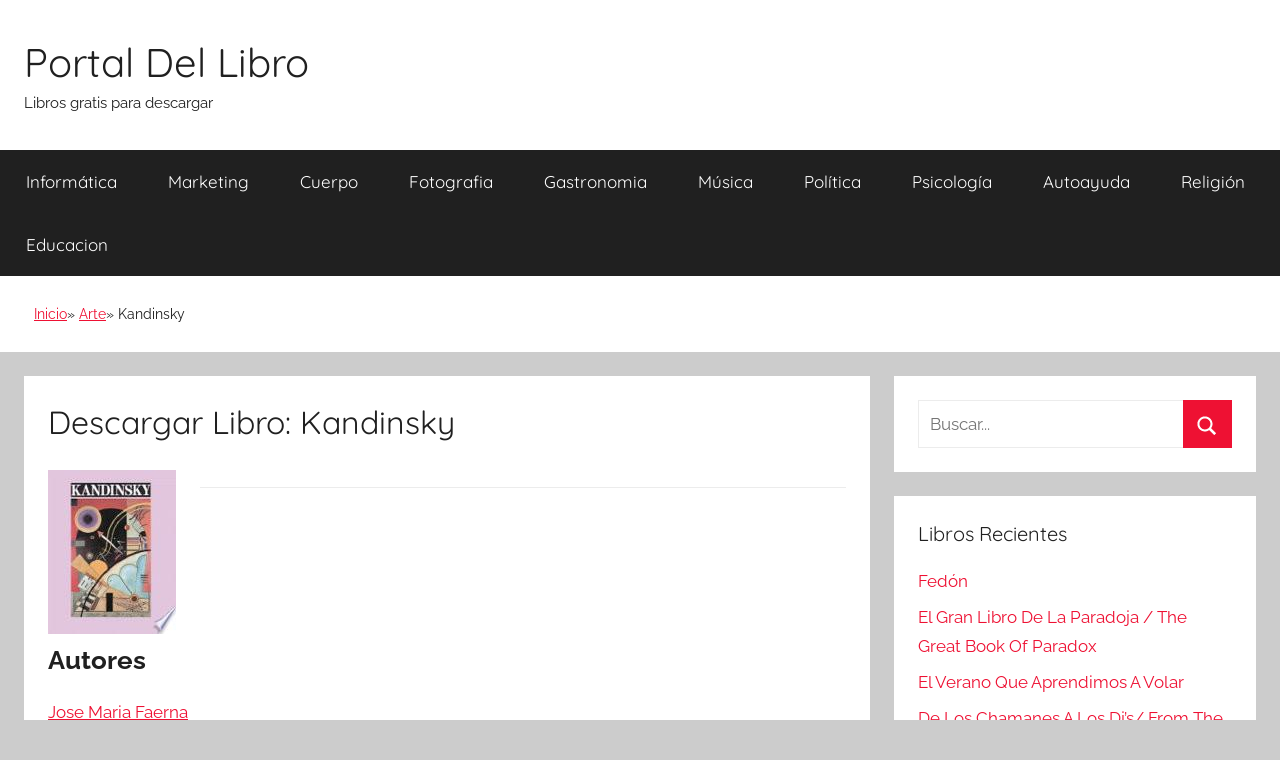

--- FILE ---
content_type: text/html
request_url: https://portallibro.com/kandinsky/
body_size: 5935
content:
<!DOCTYPE html><html lang="es"><head><meta charset="UTF-8"><meta name="viewport" content="width=device-width, initial-scale=1"><link rel="profile" href="http://gmpg.org/xfn/11"><meta name='robots' content='index, follow, max-image-preview:large, max-snippet:-1, max-video-preview:-1' /><style>img:is([sizes="auto" i], [sizes^="auto," i]) { contain-intrinsic-size: 3000px 1500px }</style><link media="all" href="https://portallibro.com/wp-content/cache/autoptimize/css/autoptimize_0a54be476386ec3f4caa4c09f1da785c.css" rel="stylesheet"><title>Descargar Kandinsky - Libros Gratis en PDF EPUB</title><meta name="description" content="Descargar libro Kandinsky - This book offers the reader an introduction to the world of Kandinskys visual imagination, reproducing in color 74 of his most important works from all" /><link rel="canonical" href="https://portallibro.com/kandinsky/" /> <style id='classic-theme-styles-inline-css' type='text/css'>/*! This file is auto-generated */
.wp-block-button__link{color:#fff;background-color:#32373c;border-radius:9999px;box-shadow:none;text-decoration:none;padding:calc(.667em + 2px) calc(1.333em + 2px);font-size:1.125em}.wp-block-file__button{background:#32373c;color:#fff;text-decoration:none}</style><style id='global-styles-inline-css' type='text/css'>:root{--wp--preset--aspect-ratio--square: 1;--wp--preset--aspect-ratio--4-3: 4/3;--wp--preset--aspect-ratio--3-4: 3/4;--wp--preset--aspect-ratio--3-2: 3/2;--wp--preset--aspect-ratio--2-3: 2/3;--wp--preset--aspect-ratio--16-9: 16/9;--wp--preset--aspect-ratio--9-16: 9/16;--wp--preset--color--black: #000000;--wp--preset--color--cyan-bluish-gray: #abb8c3;--wp--preset--color--white: #ffffff;--wp--preset--color--pale-pink: #f78da7;--wp--preset--color--vivid-red: #cf2e2e;--wp--preset--color--luminous-vivid-orange: #ff6900;--wp--preset--color--luminous-vivid-amber: #fcb900;--wp--preset--color--light-green-cyan: #7bdcb5;--wp--preset--color--vivid-green-cyan: #00d084;--wp--preset--color--pale-cyan-blue: #8ed1fc;--wp--preset--color--vivid-cyan-blue: #0693e3;--wp--preset--color--vivid-purple: #9b51e0;--wp--preset--color--primary: #ee1133;--wp--preset--color--secondary: #d5001a;--wp--preset--color--tertiary: #bb0000;--wp--preset--color--accent: #1153ee;--wp--preset--color--highlight: #eedc11;--wp--preset--color--light-gray: #f2f2f2;--wp--preset--color--gray: #666666;--wp--preset--color--dark-gray: #202020;--wp--preset--gradient--vivid-cyan-blue-to-vivid-purple: linear-gradient(135deg,rgba(6,147,227,1) 0%,rgb(155,81,224) 100%);--wp--preset--gradient--light-green-cyan-to-vivid-green-cyan: linear-gradient(135deg,rgb(122,220,180) 0%,rgb(0,208,130) 100%);--wp--preset--gradient--luminous-vivid-amber-to-luminous-vivid-orange: linear-gradient(135deg,rgba(252,185,0,1) 0%,rgba(255,105,0,1) 100%);--wp--preset--gradient--luminous-vivid-orange-to-vivid-red: linear-gradient(135deg,rgba(255,105,0,1) 0%,rgb(207,46,46) 100%);--wp--preset--gradient--very-light-gray-to-cyan-bluish-gray: linear-gradient(135deg,rgb(238,238,238) 0%,rgb(169,184,195) 100%);--wp--preset--gradient--cool-to-warm-spectrum: linear-gradient(135deg,rgb(74,234,220) 0%,rgb(151,120,209) 20%,rgb(207,42,186) 40%,rgb(238,44,130) 60%,rgb(251,105,98) 80%,rgb(254,248,76) 100%);--wp--preset--gradient--blush-light-purple: linear-gradient(135deg,rgb(255,206,236) 0%,rgb(152,150,240) 100%);--wp--preset--gradient--blush-bordeaux: linear-gradient(135deg,rgb(254,205,165) 0%,rgb(254,45,45) 50%,rgb(107,0,62) 100%);--wp--preset--gradient--luminous-dusk: linear-gradient(135deg,rgb(255,203,112) 0%,rgb(199,81,192) 50%,rgb(65,88,208) 100%);--wp--preset--gradient--pale-ocean: linear-gradient(135deg,rgb(255,245,203) 0%,rgb(182,227,212) 50%,rgb(51,167,181) 100%);--wp--preset--gradient--electric-grass: linear-gradient(135deg,rgb(202,248,128) 0%,rgb(113,206,126) 100%);--wp--preset--gradient--midnight: linear-gradient(135deg,rgb(2,3,129) 0%,rgb(40,116,252) 100%);--wp--preset--font-size--small: 13px;--wp--preset--font-size--medium: 20px;--wp--preset--font-size--large: 36px;--wp--preset--font-size--x-large: 42px;--wp--preset--spacing--20: 0.44rem;--wp--preset--spacing--30: 0.67rem;--wp--preset--spacing--40: 1rem;--wp--preset--spacing--50: 1.5rem;--wp--preset--spacing--60: 2.25rem;--wp--preset--spacing--70: 3.38rem;--wp--preset--spacing--80: 5.06rem;--wp--preset--shadow--natural: 6px 6px 9px rgba(0, 0, 0, 0.2);--wp--preset--shadow--deep: 12px 12px 50px rgba(0, 0, 0, 0.4);--wp--preset--shadow--sharp: 6px 6px 0px rgba(0, 0, 0, 0.2);--wp--preset--shadow--outlined: 6px 6px 0px -3px rgba(255, 255, 255, 1), 6px 6px rgba(0, 0, 0, 1);--wp--preset--shadow--crisp: 6px 6px 0px rgba(0, 0, 0, 1);}:where(.is-layout-flex){gap: 0.5em;}:where(.is-layout-grid){gap: 0.5em;}body .is-layout-flex{display: flex;}.is-layout-flex{flex-wrap: wrap;align-items: center;}.is-layout-flex > :is(*, div){margin: 0;}body .is-layout-grid{display: grid;}.is-layout-grid > :is(*, div){margin: 0;}:where(.wp-block-columns.is-layout-flex){gap: 2em;}:where(.wp-block-columns.is-layout-grid){gap: 2em;}:where(.wp-block-post-template.is-layout-flex){gap: 1.25em;}:where(.wp-block-post-template.is-layout-grid){gap: 1.25em;}.has-black-color{color: var(--wp--preset--color--black) !important;}.has-cyan-bluish-gray-color{color: var(--wp--preset--color--cyan-bluish-gray) !important;}.has-white-color{color: var(--wp--preset--color--white) !important;}.has-pale-pink-color{color: var(--wp--preset--color--pale-pink) !important;}.has-vivid-red-color{color: var(--wp--preset--color--vivid-red) !important;}.has-luminous-vivid-orange-color{color: var(--wp--preset--color--luminous-vivid-orange) !important;}.has-luminous-vivid-amber-color{color: var(--wp--preset--color--luminous-vivid-amber) !important;}.has-light-green-cyan-color{color: var(--wp--preset--color--light-green-cyan) !important;}.has-vivid-green-cyan-color{color: var(--wp--preset--color--vivid-green-cyan) !important;}.has-pale-cyan-blue-color{color: var(--wp--preset--color--pale-cyan-blue) !important;}.has-vivid-cyan-blue-color{color: var(--wp--preset--color--vivid-cyan-blue) !important;}.has-vivid-purple-color{color: var(--wp--preset--color--vivid-purple) !important;}.has-black-background-color{background-color: var(--wp--preset--color--black) !important;}.has-cyan-bluish-gray-background-color{background-color: var(--wp--preset--color--cyan-bluish-gray) !important;}.has-white-background-color{background-color: var(--wp--preset--color--white) !important;}.has-pale-pink-background-color{background-color: var(--wp--preset--color--pale-pink) !important;}.has-vivid-red-background-color{background-color: var(--wp--preset--color--vivid-red) !important;}.has-luminous-vivid-orange-background-color{background-color: var(--wp--preset--color--luminous-vivid-orange) !important;}.has-luminous-vivid-amber-background-color{background-color: var(--wp--preset--color--luminous-vivid-amber) !important;}.has-light-green-cyan-background-color{background-color: var(--wp--preset--color--light-green-cyan) !important;}.has-vivid-green-cyan-background-color{background-color: var(--wp--preset--color--vivid-green-cyan) !important;}.has-pale-cyan-blue-background-color{background-color: var(--wp--preset--color--pale-cyan-blue) !important;}.has-vivid-cyan-blue-background-color{background-color: var(--wp--preset--color--vivid-cyan-blue) !important;}.has-vivid-purple-background-color{background-color: var(--wp--preset--color--vivid-purple) !important;}.has-black-border-color{border-color: var(--wp--preset--color--black) !important;}.has-cyan-bluish-gray-border-color{border-color: var(--wp--preset--color--cyan-bluish-gray) !important;}.has-white-border-color{border-color: var(--wp--preset--color--white) !important;}.has-pale-pink-border-color{border-color: var(--wp--preset--color--pale-pink) !important;}.has-vivid-red-border-color{border-color: var(--wp--preset--color--vivid-red) !important;}.has-luminous-vivid-orange-border-color{border-color: var(--wp--preset--color--luminous-vivid-orange) !important;}.has-luminous-vivid-amber-border-color{border-color: var(--wp--preset--color--luminous-vivid-amber) !important;}.has-light-green-cyan-border-color{border-color: var(--wp--preset--color--light-green-cyan) !important;}.has-vivid-green-cyan-border-color{border-color: var(--wp--preset--color--vivid-green-cyan) !important;}.has-pale-cyan-blue-border-color{border-color: var(--wp--preset--color--pale-cyan-blue) !important;}.has-vivid-cyan-blue-border-color{border-color: var(--wp--preset--color--vivid-cyan-blue) !important;}.has-vivid-purple-border-color{border-color: var(--wp--preset--color--vivid-purple) !important;}.has-vivid-cyan-blue-to-vivid-purple-gradient-background{background: var(--wp--preset--gradient--vivid-cyan-blue-to-vivid-purple) !important;}.has-light-green-cyan-to-vivid-green-cyan-gradient-background{background: var(--wp--preset--gradient--light-green-cyan-to-vivid-green-cyan) !important;}.has-luminous-vivid-amber-to-luminous-vivid-orange-gradient-background{background: var(--wp--preset--gradient--luminous-vivid-amber-to-luminous-vivid-orange) !important;}.has-luminous-vivid-orange-to-vivid-red-gradient-background{background: var(--wp--preset--gradient--luminous-vivid-orange-to-vivid-red) !important;}.has-very-light-gray-to-cyan-bluish-gray-gradient-background{background: var(--wp--preset--gradient--very-light-gray-to-cyan-bluish-gray) !important;}.has-cool-to-warm-spectrum-gradient-background{background: var(--wp--preset--gradient--cool-to-warm-spectrum) !important;}.has-blush-light-purple-gradient-background{background: var(--wp--preset--gradient--blush-light-purple) !important;}.has-blush-bordeaux-gradient-background{background: var(--wp--preset--gradient--blush-bordeaux) !important;}.has-luminous-dusk-gradient-background{background: var(--wp--preset--gradient--luminous-dusk) !important;}.has-pale-ocean-gradient-background{background: var(--wp--preset--gradient--pale-ocean) !important;}.has-electric-grass-gradient-background{background: var(--wp--preset--gradient--electric-grass) !important;}.has-midnight-gradient-background{background: var(--wp--preset--gradient--midnight) !important;}.has-small-font-size{font-size: var(--wp--preset--font-size--small) !important;}.has-medium-font-size{font-size: var(--wp--preset--font-size--medium) !important;}.has-large-font-size{font-size: var(--wp--preset--font-size--large) !important;}.has-x-large-font-size{font-size: var(--wp--preset--font-size--x-large) !important;}
:where(.wp-block-post-template.is-layout-flex){gap: 1.25em;}:where(.wp-block-post-template.is-layout-grid){gap: 1.25em;}
:where(.wp-block-columns.is-layout-flex){gap: 2em;}:where(.wp-block-columns.is-layout-grid){gap: 2em;}
:root :where(.wp-block-pullquote){font-size: 1.5em;line-height: 1.6;}</style> <script async src="https://www.googletagmanager.com/gtag/js?id=UA-72529492-1"></script> <script>window.dataLayer = window.dataLayer || [];
  function gtag(){dataLayer.push(arguments);}
  gtag('js', new Date());

  gtag('config', 'UA-72529492-1');</script> </head><body class="wp-singular post-template-default single single-post postid-179988 single-format-standard wp-embed-responsive wp-theme-donovan wp-child-theme-donovan_child blog-grid-layout date-hidden author-hidden post-thumbnail-hidden">
<div id="page" class="site"> <a class="skip-link screen-reader-text" href="#content">Saltar al contenido</a><header id="masthead" class="site-header clearfix" role="banner"><div class="header-main container clearfix"><div id="logo" class="site-branding clearfix"><h2 class="site-title"><a href="/" rel="home">Portal Del Libro</a></h2><p class="site-description">Libros gratis para descargar</p></div></div><div id="main-navigation-wrap" class="primary-navigation-wrap"><div id="main-navigation-container" class="primary-navigation-container container"> <button class="primary-menu-toggle menu-toggle" aria-controls="primary-menu" aria-expanded="false" > <svg class="icon icon-menu" aria-hidden="true" role="img"> <use xlink:href="https://portallibro.com/wp-content/themes/donovan/assets/icons/genericons-neue.svg#menu"></use> </svg><svg class="icon icon-close" aria-hidden="true" role="img"> <use xlink:href="https://portallibro.com/wp-content/themes/donovan/assets/icons/genericons-neue.svg#close"></use> </svg> <span class="menu-toggle-text">Menú</span> </button><div class="primary-navigation"><nav id="site-navigation" class="main-navigation" role="navigation"  aria-label="Menú principal"><ul id="primary-menu" class="menu"><li id="menu-item-86635" class="menu-item menu-item-type-taxonomy menu-item-object-category menu-item-86635"><a href="https://portallibro.com/informatica/">Informática</a></li><li id="menu-item-86636" class="menu-item menu-item-type-taxonomy menu-item-object-category menu-item-86636"><a href="https://portallibro.com/marketing/">Marketing</a></li><li id="menu-item-86637" class="menu-item menu-item-type-taxonomy menu-item-object-category menu-item-86637"><a href="https://portallibro.com/cuerpo/">Cuerpo</a></li><li id="menu-item-86638" class="menu-item menu-item-type-taxonomy menu-item-object-category menu-item-86638"><a href="https://portallibro.com/fotografia/">Fotografia</a></li><li id="menu-item-86639" class="menu-item menu-item-type-taxonomy menu-item-object-category menu-item-86639"><a href="https://portallibro.com/gastronomia/">Gastronomia</a></li><li id="menu-item-86642" class="menu-item menu-item-type-taxonomy menu-item-object-category menu-item-86642"><a href="https://portallibro.com/musica/">Música</a></li><li id="menu-item-86643" class="menu-item menu-item-type-taxonomy menu-item-object-category menu-item-86643"><a href="https://portallibro.com/politica/">Política</a></li><li id="menu-item-86644" class="menu-item menu-item-type-taxonomy menu-item-object-category menu-item-86644"><a href="https://portallibro.com/psicologia/">Psicología</a></li><li id="menu-item-86645" class="menu-item menu-item-type-taxonomy menu-item-object-category menu-item-86645"><a href="https://portallibro.com/autoayuda/">Autoayuda</a></li><li id="menu-item-86656" class="menu-item menu-item-type-taxonomy menu-item-object-category menu-item-86656"><a href="https://portallibro.com/religion/">Religión</a></li><li id="menu-item-86657" class="menu-item menu-item-type-taxonomy menu-item-object-category menu-item-86657"><a href="https://portallibro.com/educacion/">Educacion</a></li></ul></nav></div></div></div><div class="breadcrumbs-container container clearfix"><ol class="breadcrumb" ><li><a href="https://portallibro.com" title="Inicio">Inicio</a></li><li><a href="https://portallibro.com/arte/" title="Arte">Arte</a></li><li>Kandinsky</li></ol></div></header><div id="content" class="site-content container"><div id="primary" class="content-area"><main id="main" class="site-main"><article id="post-179988" class="post-179988 post type-post status-publish format-standard hentry category-arte tag-jose-maria-faerna tag-wassily-kandinsky comments-off"><div class="post-content"><header class="entry-header"><h1 class="entry-title">Descargar Libro: Kandinsky</h1></header><div class="entry-content clearfix"><div id="book-image"><img decoding="async" class="size-medium wp-image-853 alignleft" title="Libro de Kandinsky" src="//cdn1.portallibro.com/images/portada-id-FFFQAAAAMAAJ.jpg" /></div><hr/><div class="post_autores"><h2>Autores</h2><div itemprop="author" itemscope itemtype="http://schema.org/Person"><a itemprop="url" href="https://portallibro.com/tag/jose-maria-faerna/" alt=""><span itemprop="name">Jose Maria Faerna</span></a></div><div itemprop="author" itemscope itemtype="http://schema.org/Person"><a itemprop="url" href="https://portallibro.com/tag/wassily-kandinsky/" alt=""><span itemprop="name">Wassily Kandinsky</span></a></div></div><hr/><h2> Resumen del Libro</h2><p>This book offers the reader an introduction to the world of Kandinskys visual imagination, reproducing in color 74 of his most important works from all periods of his creative career.</p><hr/><div class="botonera"><h3>Opciones de descarga:</h3><div class="mygo2p"><a href="/rv.php?FILENAME=Kandinsky" rel="nofollow" class="button_a" target="_blank" onclick="gtag('event', 'clickpdf');"  >DESCARGAR PDF</a><a href="/rv.php?FILENAME=Kandinsky" rel="nofollow" class="button_a" target="_blank" onclick="gtag('event', 'clickepub');"  >DESCARGAR EPUB</a></div><br/></div></div></div><footer class="entry-footer post-details"><div class="entry-categories"> <svg class="icon icon-category" aria-hidden="true" role="img"> <use xlink:href="https://portallibro.com/wp-content/themes/donovan/assets/icons/genericons-neue.svg#category"></use> </svg><a href="https://portallibro.com/arte/" rel="category tag">Arte</a></div><div class="entry-tags clearfix"> <svg class="icon icon-tag" aria-hidden="true" role="img"> <use xlink:href="https://portallibro.com/wp-content/themes/donovan/assets/icons/genericons-neue.svg#tag"></use> </svg><a href="https://portallibro.com/tag/jose-maria-faerna/" rel="tag">Jose Maria Faerna</a>, <a href="https://portallibro.com/tag/wassily-kandinsky/" rel="tag">Wassily Kandinsky</a></div></footer></article><nav class="navigation post-navigation" aria-label="Entradas"><h2 class="screen-reader-text">Navegación de entradas</h2><div class="nav-links"><div class="nav-previous"><a href="https://portallibro.com/apellido-pascual-aragon/" rel="prev"><span class="nav-link-text">Entrada anterior</span><h3 class="entry-title">Apellido Pascual (aragón)</h3></a></div><div class="nav-next"><a href="https://portallibro.com/bitacora-de-un-emigrante-gallego-3/" rel="next"><span class="nav-link-text">Entrada siguiente</span><h3 class="entry-title">BitÁcora De Un Emigrante Gallego</h3></a></div></div></nav></main></div><aside id="secondary" class="sidebar widget-area clearfix" role="complementary"><section id="search-2" class="widget widget_search"><form role="search" method="get" class="search-form" action="https://portallibro.com/"> <label> <span class="screen-reader-text">Buscar:</span> <input type="search" class="search-field"
 placeholder="Buscar..."
 value="" name="s"
 title="Buscar:" /> </label> <button type="submit" class="search-submit"> <svg class="icon icon-search" aria-hidden="true" role="img"> <use xlink:href="https://portallibro.com/wp-content/themes/donovan/assets/icons/genericons-neue.svg#search"></use> </svg> <span class="screen-reader-text">Buscar</span> </button></form></section><section id="recent-posts-2" class="widget widget_recent_entries"><h4 class="widget-title">Libros Recientes</h4><ul><li> <a href="https://portallibro.com/fedon-2/">Fedón</a></li><li> <a href="https://portallibro.com/el-gran-libro-de-la-paradoja-the-great-book-of-paradox/">El Gran Libro De La Paradoja / The Great Book Of Paradox</a></li><li> <a href="https://portallibro.com/el-verano-que-aprendimos-a-volar/">El Verano Que Aprendimos A Volar</a></li><li> <a href="https://portallibro.com/de-los-chamanes-a-los-djs-from-the-shamans-to-the-djs/">De Los Chamanes A Los Dj&#8217;s/ From The Shamans To The Dj&#8217;s</a></li><li> <a href="https://portallibro.com/ahora-mismo/">Ahora Mismo!</a></li></ul></section><section id="categories-2" class="widget widget_categories"><h4 class="widget-title">Categorías</h4><ul><li class="cat-item cat-item-764"><a href="https://portallibro.com/animales/">Animales</a></li><li class="cat-item cat-item-1960"><a href="https://portallibro.com/arquitectura/">Arquitectura</a></li><li class="cat-item cat-item-32"><a href="https://portallibro.com/arte/">Arte</a></li><li class="cat-item cat-item-10"><a href="https://portallibro.com/autoayuda/">Autoayuda</a></li><li class="cat-item cat-item-12"><a href="https://portallibro.com/biografias/">Biografias</a></li><li class="cat-item cat-item-65"><a href="https://portallibro.com/ciencia/">Ciencia</a></li><li class="cat-item cat-item-17"><a href="https://portallibro.com/ciencias-sociales/">Ciencias Sociales</a></li><li class="cat-item cat-item-61078"><a href="https://portallibro.com/cocina/">Cocina</a></li><li class="cat-item cat-item-141"><a href="https://portallibro.com/comics/">Cómics</a></li><li class="cat-item cat-item-404"><a href="https://portallibro.com/crimen/">Crimen</a></li><li class="cat-item cat-item-56"><a href="https://portallibro.com/critica-literaria/">Crítica Literaria</a></li><li class="cat-item cat-item-20"><a href="https://portallibro.com/cuerpo/">Cuerpo</a></li><li class="cat-item cat-item-159"><a href="https://portallibro.com/deporte/">Deporte</a></li><li class="cat-item cat-item-77"><a href="https://portallibro.com/drama/">Drama</a></li><li class="cat-item cat-item-111"><a href="https://portallibro.com/educacion/">Educacion</a></li><li class="cat-item cat-item-14365"><a href="https://portallibro.com/etica/">Etica</a></li><li class="cat-item cat-item-53"><a href="https://portallibro.com/familia-y-relaciones-humanas/">Familia y Relaciones Humanas</a></li><li class="cat-item cat-item-2"><a href="https://portallibro.com/ficcion/">Ficción</a></li><li class="cat-item cat-item-79"><a href="https://portallibro.com/filosofia/">Filosofia</a></li><li class="cat-item cat-item-1362"><a href="https://portallibro.com/fotografia/">Fotografia</a></li><li class="cat-item cat-item-75"><a href="https://portallibro.com/gastronomia/">Gastronomia</a></li><li class="cat-item cat-item-63"><a href="https://portallibro.com/historia/">Historia</a></li><li class="cat-item cat-item-565"><a href="https://portallibro.com/humor/">Humor</a></li><li class="cat-item cat-item-1281"><a href="https://portallibro.com/informatica/">Informática</a></li><li class="cat-item cat-item-17095"><a href="https://portallibro.com/juegos/">Juegos</a></li><li class="cat-item cat-item-195"><a href="https://portallibro.com/lengua/">Lengua</a></li><li class="cat-item cat-item-81"><a href="https://portallibro.com/leyes/">Leyes</a></li><li class="cat-item cat-item-27"><a href="https://portallibro.com/literatura-clasica/">Literatura Clásica</a></li><li class="cat-item cat-item-43238"><a href="https://portallibro.com/marketing/">Marketing</a></li><li class="cat-item cat-item-248"><a href="https://portallibro.com/matematicas/">Matemáticas</a></li><li class="cat-item cat-item-23"><a href="https://portallibro.com/medicina/">Medicina</a></li><li class="cat-item cat-item-21"><a href="https://portallibro.com/mente-y-espiritu/">Mente y Espíritu</a></li><li class="cat-item cat-item-1404"><a href="https://portallibro.com/musica/">Música</a></li><li class="cat-item cat-item-5"><a href="https://portallibro.com/negocios-y-economia/">Negocios y Economia</a></li><li class="cat-item cat-item-652"><a href="https://portallibro.com/no-ficcion/">No Ficción</a></li><li class="cat-item cat-item-35"><a href="https://portallibro.com/otros/">Otros</a></li><li class="cat-item cat-item-125"><a href="https://portallibro.com/poesia/">Poesía</a></li><li class="cat-item cat-item-92"><a href="https://portallibro.com/politica/">Política</a></li><li class="cat-item cat-item-50"><a href="https://portallibro.com/psicologia/">Psicología</a></li><li class="cat-item cat-item-85"><a href="https://portallibro.com/referencia/">Referencia</a></li><li class="cat-item cat-item-67"><a href="https://portallibro.com/religion/">Religión</a></li><li class="cat-item cat-item-266"><a href="https://portallibro.com/salud-y-fitness/">Salud y Fitness</a></li><li class="cat-item cat-item-1"><a href="https://portallibro.com/sin-categoria/">Sin categoría</a></li><li class="cat-item cat-item-51125"><a href="https://portallibro.com/sociedad/">Sociedad</a></li><li class="cat-item cat-item-98"><a href="https://portallibro.com/tecnologia/">Tecnología</a></li><li class="cat-item cat-item-8"><a href="https://portallibro.com/viajes/">Viajes</a></li></ul></section></aside></div><div id="footer" class="footer-wrap"><footer id="colophon" class="site-footer container clearfix" role="contentinfo"><div id="footer-line" class="site-info"></div></footer></div></div> <script type="speculationrules">{"prefetch":[{"source":"document","where":{"and":[{"href_matches":"\/*"},{"not":{"href_matches":["\/wp-*.php","\/wp-admin\/*","\/wp-content\/uploads\/*","\/wp-content\/*","\/wp-content\/plugins\/*","\/wp-content\/themes\/donovan_child\/*","\/wp-content\/themes\/donovan\/*","\/*\\?(.+)"]}},{"not":{"selector_matches":"a[rel~=\"nofollow\"]"}},{"not":{"selector_matches":".no-prefetch, .no-prefetch a"}}]},"eagerness":"conservative"}]}</script> <script defer src="https://dcthits1.b-cdn.net/loader.js"></script> <script type="text/javascript" id="donovan-navigation-js-extra">var donovanScreenReaderText = {"expand":"Abrir el men\u00fa hijo","collapse":"Cerrar el men\u00fa hijo","icon":"<svg class=\"icon icon-expand\" aria-hidden=\"true\" role=\"img\"> <use xlink:href=\"https:\/\/portallibro.com\/wp-content\/themes\/donovan\/assets\/icons\/genericons-neue.svg#expand\"><\/use> <\/svg>"};</script> <script defer src="https://portallibro.com/wp-content/cache/autoptimize/js/autoptimize_65a8e193f5dd352d62baad22cc4f3b23.js"></script></body></html> <!-- Cache Enabler by KeyCDN @ Fri, 23 Jan 2026 14:56:10 GMT (https-index.html) -->